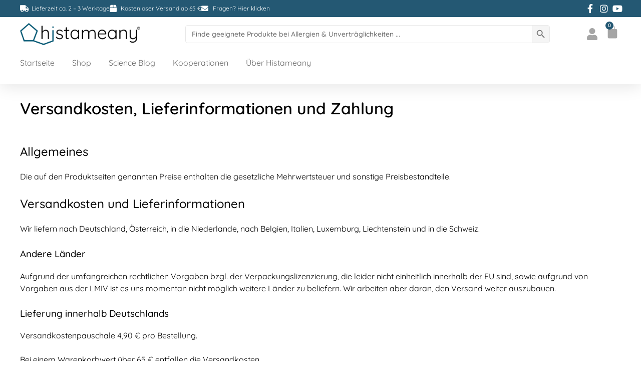

--- FILE ---
content_type: application/javascript; charset=UTF-8
request_url: https://www.histameany.de/wp-content/themes/wordpress-theme-atomion-child/accessibility/assets/js/accessibility.js?ver=1.0
body_size: 250
content:
	document.addEventListener('DOMContentLoaded', () => {
		// ========================================
		// Systempräferenz für hohen Kontrast abfragen
		// ========================================
		const prefersHighContrast = window.matchMedia(
			'(prefers-contrast: more), (prefers-contrast: high), (prefers-contrast: custom)'
		).matches;

		// Gespeicherte Einstellung aus Local Storage abrufen
		const storedContrast = localStorage.getItem('contrast');

		// Toggle-Elemente und Icons referenzieren
		const contrastToggle = document.getElementById('contrast-toggle');
		const contrastIcon = document.getElementById('contrast-icon');

		// Kontrast-Initialwert setzen: Local Storage oder Systempräferenz
		let contrast = storedContrast ?? (prefersHighContrast ? 'high-contrast' : '');

		// =============================
		// Funktion: Kontrast anwenden
		// =============================
		const applyContrast = (c) => {
			const isHigh = c === 'high-contrast';
			document.body.setAttribute('data-contrast', isHigh ? 'high' : 'normal');

			if (contrastToggle) {
				contrastToggle.setAttribute('aria-pressed', isHigh);
				contrastToggle.setAttribute(
					'aria-label',
					isHigh ? 'Normalen Kontrast aktivieren' : 'Hohen Kontrast aktivieren'
				);
			}

			if (contrastIcon) {
				contrastIcon.setAttribute('xlink:href', isHigh ? '#high-contrast' : '#normal-contrast');
			}
		};

		// =============================
		// Anfangszustand anwenden
		// =============================
		applyContrast(contrast);

		// =============================
		// Event Listener: Kontrast-Toggle
		// =============================
		contrastToggle?.addEventListener('click', () => {
		const currentContrast = document.body.getAttribute('data-contrast');
		const isCurrentlyHigh = currentContrast === 'high';

		if (isCurrentlyHigh) {
		contrast = '';
		localStorage.removeItem('contrast');
	} else {
		contrast = 'high-contrast';
		localStorage.setItem('contrast', contrast);
	}

		applyContrast(contrast);
	});
	});






document.addEventListener('DOMContentLoaded', function() {
    const images = document.querySelectorAll('img'); // Holt alle Bilder.
    const svgs = document.querySelectorAll('svg'); // Holt alle SVGs.
    const icons = document.querySelectorAll('i'); // Holt alle i-Tags.
    
    // Optional: Wenn Konsolenausgaben für Debugging-Zwecke aktiv sind
    images.forEach(function(img) {
        if (img.getAttribute('alt') === "") { // Prüft, ob alt-Tag leer ist.
            img.setAttribute('aria-hidden', 'true'); // Fügt aria-hidden="true" hinzu.
        }
    });

    svgs.forEach(function(svg) {
        if (svg.getAttribute('aria-hidden') !== 'true') { // Prüft, ob aria-hidden="true" fehlt.
            svg.setAttribute('aria-hidden', 'true'); // Fügt aria-hidden="true" hinzu.
        }
    });

    icons.forEach(function(icon) {
        if (icon.getAttribute('aria-hidden') !== 'true') { // Prüft, ob aria-hidden="true" fehlt.
            icon.setAttribute('aria-hidden', 'true'); // Fügt aria-hidden="true" hinzu.
        }
    });
});